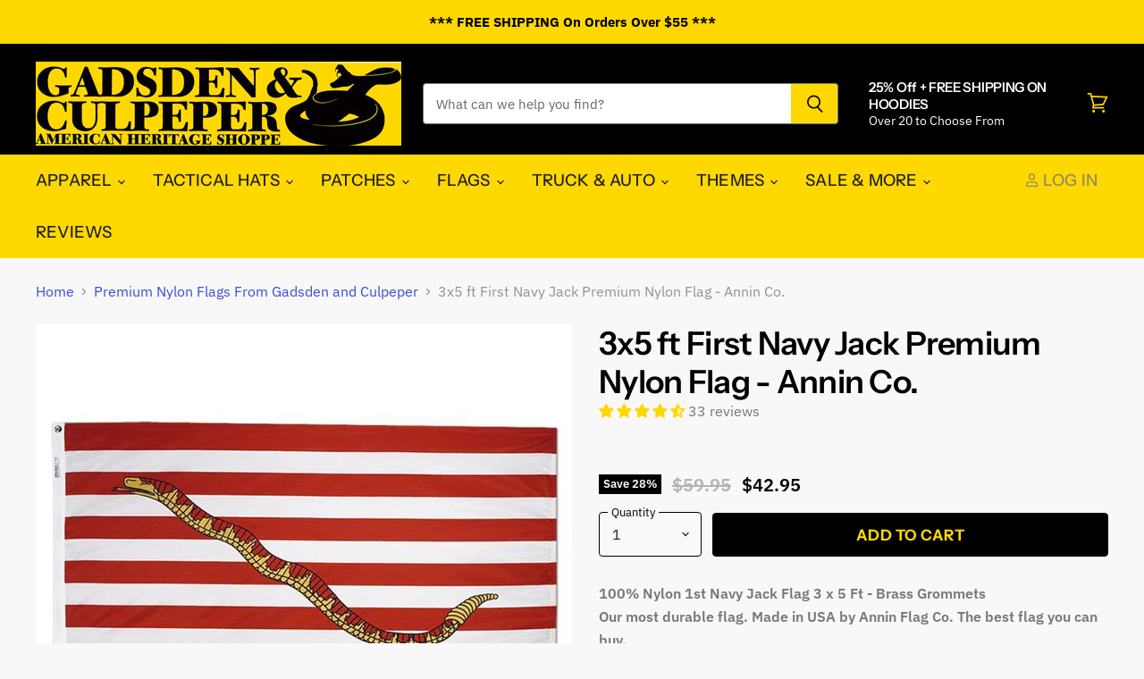

--- FILE ---
content_type: text/html; charset=utf-8
request_url: https://gadsdenandculpeper.com/collections/all/products/3x5-ft-first-navy-jack-premium-nylon-annin-co?view=_recently-viewed
body_size: 2380
content:
















  

  
  
  
  
  
  
  
  











<li
  class="productgrid--item  imagestyle--medium    productitem--sale    product-recently-viewed-card  show-actions--mobile"
  data-product-item
  
    data-recently-viewed-card
  
>
  

  
  

<script type="application/json" data-product-data>
    {"id":60587606028,"title":"3x5 ft First Navy Jack Premium Nylon Flag - Annin Co.","handle":"3x5-ft-first-navy-jack-premium-nylon-annin-co","description":"\u003cdiv id=\"sc-tab-details\"\u003e\n\u003cdiv id=\"sctabinfo\"\u003e\n\u003cdiv class=\"infobox\" name=\"Specifications\"\u003e\n\u003cdiv\u003e\u003cb\u003e100% Nylon 1st Navy Jack Flag 3 x 5 Ft - Brass Grommets\u003c\/b\u003e\u003c\/div\u003e\n\u003cdiv\u003e\u003cb\u003e\u003c\/b\u003e\u003c\/div\u003e\n\u003cdiv\u003e\u003cb\u003eOur most durable flag. Made in USA by Annin Flag Co. The best flag you can buy.\u003c\/b\u003e\u003c\/div\u003e\n\u003cdiv\u003e\u003cb\u003e\u003c\/b\u003e\u003c\/div\u003e\n\u003cdiv\u003e\u003cb\u003e\u003c\/b\u003e\u003c\/div\u003e\n\u003cdiv\u003e\n\u003cspan\u003eIn 1980 the Secretary of the Navy directed that the ship with the longest active status shall display the First Navy Jack until decommissioned or transferred to inactive service. Then the flag will be passed to the next ship in line. This honor was conferred on the following U.S. Navy vessels:\u003c\/span\u003e\u003cbr\u003e\u003cbr\u003e\u003cspan\u003e1981–1982: Destroyer tender USS Dixie (AD-14), commissioned 1940 1982–1993: Destroyer tender USS Prairie (AD-15), commissioned 1940 1993–1993: Submarine tender USS Orion (AS-18), commissioned 1943 1993–1995: Repair Ship USS Jason (AR-8), commissioned 1944 1995–1995: Ammunition ship USS Mauna Kea (AE-22), commissioned 1957 1995–1998: Aircraft carrier USS Independence (CV-62), commissioned 1959 1998–2009: Aircraft carrier USS Kitty Hawk (CV-63), commissioned in 1961 2009-Present: Aircraft carrier USS Enterprise (CVN-65), commissioned 1961\u003c\/span\u003e\n\u003c\/div\u003e\n\u003cdiv\u003e\u003cspan\u003e\u003c\/span\u003e\u003c\/div\u003e\n\u003cdiv\u003e\u003cspan\u003e\u003c\/span\u003e\u003c\/div\u003e\n\u003cdiv\u003e\u003cspan\u003e\u003c\/span\u003e\u003c\/div\u003e\n\u003cdiv\u003e\u003cstrong\u003eMade in USA\u003c\/strong\u003e\u003c\/div\u003e\n\u003cdiv\u003e\u003cstrong\u003e\u003c\/strong\u003e\u003c\/div\u003e\n\u003cdiv\u003e\u003cspan\u003e\u003c\/span\u003e\u003c\/div\u003e\n\u003cdiv\u003e\u003cspan\u003eNyl-Glo-100% SolarMax nylon for outdoor use. \u003c\/span\u003e\u003c\/div\u003e\n\u003cdiv\u003e\u003cspan\u003eFeaturing white Polyester Duck heading and brass grommets.\u003c\/span\u003e\u003c\/div\u003e\n\u003cdiv\u003e\u003cspan\u003eDouble needle seam with 4 rows back-stitch reinforcement. \u003c\/span\u003e\u003c\/div\u003e\n\u003cdiv\u003e\u003cspan\u003e\u003c\/span\u003e\u003c\/div\u003e\n\u003cdiv\u003e\u003c\/div\u003e\n\u003cdiv\u003e\u003cspan\u003e\u003c\/span\u003e\u003c\/div\u003e\n\u003cdiv\u003e\u003cspan\u003e\u003c\/span\u003e\u003c\/div\u003e\n\u003c\/div\u003e\n\u003c\/div\u003e\n\u003c\/div\u003e\n\u003cp\u003e\u003cspan\u003e \u003c\/span\u003e\u003c\/p\u003e","published_at":"2017-11-22T16:16:57-05:00","created_at":"2017-11-22T16:16:58-05:00","vendor":"Annin","type":"Flags","tags":["1st Navy Jack","3x5","Don't Tread On Me","Historical","Made in USA","memorial","Navy","Nylon","Premium","Revolution"],"price":4295,"price_min":4295,"price_max":4295,"available":true,"price_varies":false,"compare_at_price":5995,"compare_at_price_min":5995,"compare_at_price_max":5995,"compare_at_price_varies":false,"variants":[{"id":452235460620,"title":"Default Title","option1":"Default Title","option2":null,"option3":null,"sku":"026427161001","requires_shipping":true,"taxable":true,"featured_image":null,"available":true,"name":"3x5 ft First Navy Jack Premium Nylon Flag - Annin Co.","public_title":null,"options":["Default Title"],"price":4295,"weight":283,"compare_at_price":5995,"inventory_quantity":-927,"inventory_management":null,"inventory_policy":"deny","barcode":"026427161001","requires_selling_plan":false,"selling_plan_allocations":[]}],"images":["\/\/gadsdenandculpeper.com\/cdn\/shop\/products\/1st_navy_annin_edited-1.jpg?v=1511385418"],"featured_image":"\/\/gadsdenandculpeper.com\/cdn\/shop\/products\/1st_navy_annin_edited-1.jpg?v=1511385418","options":["Title"],"media":[{"alt":null,"id":2983085146179,"position":1,"preview_image":{"aspect_ratio":1.0,"height":1024,"width":1024,"src":"\/\/gadsdenandculpeper.com\/cdn\/shop\/products\/1st_navy_annin_edited-1.jpg?v=1511385418"},"aspect_ratio":1.0,"height":1024,"media_type":"image","src":"\/\/gadsdenandculpeper.com\/cdn\/shop\/products\/1st_navy_annin_edited-1.jpg?v=1511385418","width":1024}],"requires_selling_plan":false,"selling_plan_groups":[],"content":"\u003cdiv id=\"sc-tab-details\"\u003e\n\u003cdiv id=\"sctabinfo\"\u003e\n\u003cdiv class=\"infobox\" name=\"Specifications\"\u003e\n\u003cdiv\u003e\u003cb\u003e100% Nylon 1st Navy Jack Flag 3 x 5 Ft - Brass Grommets\u003c\/b\u003e\u003c\/div\u003e\n\u003cdiv\u003e\u003cb\u003e\u003c\/b\u003e\u003c\/div\u003e\n\u003cdiv\u003e\u003cb\u003eOur most durable flag. Made in USA by Annin Flag Co. The best flag you can buy.\u003c\/b\u003e\u003c\/div\u003e\n\u003cdiv\u003e\u003cb\u003e\u003c\/b\u003e\u003c\/div\u003e\n\u003cdiv\u003e\u003cb\u003e\u003c\/b\u003e\u003c\/div\u003e\n\u003cdiv\u003e\n\u003cspan\u003eIn 1980 the Secretary of the Navy directed that the ship with the longest active status shall display the First Navy Jack until decommissioned or transferred to inactive service. Then the flag will be passed to the next ship in line. This honor was conferred on the following U.S. Navy vessels:\u003c\/span\u003e\u003cbr\u003e\u003cbr\u003e\u003cspan\u003e1981–1982: Destroyer tender USS Dixie (AD-14), commissioned 1940 1982–1993: Destroyer tender USS Prairie (AD-15), commissioned 1940 1993–1993: Submarine tender USS Orion (AS-18), commissioned 1943 1993–1995: Repair Ship USS Jason (AR-8), commissioned 1944 1995–1995: Ammunition ship USS Mauna Kea (AE-22), commissioned 1957 1995–1998: Aircraft carrier USS Independence (CV-62), commissioned 1959 1998–2009: Aircraft carrier USS Kitty Hawk (CV-63), commissioned in 1961 2009-Present: Aircraft carrier USS Enterprise (CVN-65), commissioned 1961\u003c\/span\u003e\n\u003c\/div\u003e\n\u003cdiv\u003e\u003cspan\u003e\u003c\/span\u003e\u003c\/div\u003e\n\u003cdiv\u003e\u003cspan\u003e\u003c\/span\u003e\u003c\/div\u003e\n\u003cdiv\u003e\u003cspan\u003e\u003c\/span\u003e\u003c\/div\u003e\n\u003cdiv\u003e\u003cstrong\u003eMade in USA\u003c\/strong\u003e\u003c\/div\u003e\n\u003cdiv\u003e\u003cstrong\u003e\u003c\/strong\u003e\u003c\/div\u003e\n\u003cdiv\u003e\u003cspan\u003e\u003c\/span\u003e\u003c\/div\u003e\n\u003cdiv\u003e\u003cspan\u003eNyl-Glo-100% SolarMax nylon for outdoor use. \u003c\/span\u003e\u003c\/div\u003e\n\u003cdiv\u003e\u003cspan\u003eFeaturing white Polyester Duck heading and brass grommets.\u003c\/span\u003e\u003c\/div\u003e\n\u003cdiv\u003e\u003cspan\u003eDouble needle seam with 4 rows back-stitch reinforcement. \u003c\/span\u003e\u003c\/div\u003e\n\u003cdiv\u003e\u003cspan\u003e\u003c\/span\u003e\u003c\/div\u003e\n\u003cdiv\u003e\u003c\/div\u003e\n\u003cdiv\u003e\u003cspan\u003e\u003c\/span\u003e\u003c\/div\u003e\n\u003cdiv\u003e\u003cspan\u003e\u003c\/span\u003e\u003c\/div\u003e\n\u003c\/div\u003e\n\u003c\/div\u003e\n\u003c\/div\u003e\n\u003cp\u003e\u003cspan\u003e \u003c\/span\u003e\u003c\/p\u003e"}
  </script>

  <article class="productitem" data-product-item-content>
    <div class="product-recently-viewed-card-time" data-product-handle="3x5-ft-first-navy-jack-premium-nylon-annin-co">
      <button
        class="product-recently-viewed-card-remove"
        aria-label="close"
        data-remove-recently-viewed
      >
        
                                                                                  <svg class="icon-remove "    aria-hidden="true"    focusable="false"    role="presentation"    xmlns="http://www.w3.org/2000/svg" width="10" height="10" viewBox="0 0 10 10" fill="none">          <title>Remove icon</title>        <path fill-rule="evenodd" clip-rule="evenodd" d="M4.11611 5.00001L0.327286 8.78884L1.21117 9.67272L5 5.88389L8.78883 9.67272L9.67271 8.78884L5.88388 5.00001L9.67271 1.21118L8.78882 0.327301L5 4.11613L1.21117 0.327301L0.327286 1.21118L4.11611 5.00001Z" fill="currentColor"/>    </svg>                                

      </button>
    </div>
    <a
      class="productitem--image-link"
      href="/collections/all/products/3x5-ft-first-navy-jack-premium-nylon-annin-co"
      tabindex="-1"
      data-product-page-link
    >
      <figure class="productitem--image" data-product-item-image>
        
          
          

  
    <noscript data-rimg-noscript>
      <img
        
          src="//gadsdenandculpeper.com/cdn/shop/products/1st_navy_annin_edited-1_384x384.jpg?v=1511385418"
        

        alt=""
        data-rimg="noscript"
        srcset="//gadsdenandculpeper.com/cdn/shop/products/1st_navy_annin_edited-1_384x384.jpg?v=1511385418 1x, //gadsdenandculpeper.com/cdn/shop/products/1st_navy_annin_edited-1_768x768.jpg?v=1511385418 2x, //gadsdenandculpeper.com/cdn/shop/products/1st_navy_annin_edited-1_1021x1021.jpg?v=1511385418 2.66x"
        class="productitem--image-primary"
        
        
      >
    </noscript>
  

  <img
    
      src="//gadsdenandculpeper.com/cdn/shop/products/1st_navy_annin_edited-1_384x384.jpg?v=1511385418"
    
    alt=""

    
      data-rimg="lazy"
      data-rimg-scale="1"
      data-rimg-template="//gadsdenandculpeper.com/cdn/shop/products/1st_navy_annin_edited-1_{size}.jpg?v=1511385418"
      data-rimg-max="1024x1024"
      data-rimg-crop="false"
      
      srcset="data:image/svg+xml;utf8,<svg%20xmlns='http://www.w3.org/2000/svg'%20width='384'%20height='384'></svg>"
    

    class="productitem--image-primary"
    
    
  >



  <div data-rimg-canvas></div>


        

        

<span class="productitem--badge badge--sale"
    data-badge-sales
    
  >
    
      Save <span data-price-percent-saved>28</span>%
    
  </span>
      </figure>
    </a><div class="productitem--info">
      
        
      

      

      

      <h2 class="productitem--title">
        <a href="/collections/all/products/3x5-ft-first-navy-jack-premium-nylon-annin-co" data-product-page-link>
          3x5 ft First Navy Jack Premium Nylon Flag - Annin Co.
        </a>
      </h2> 















<div style='' class='jdgm-widget jdgm-preview-badge' data-id='60587606028'
data-template='product._recently-viewed'
data-auto-install='false'>
  <div style='display:none' class='jdgm-prev-badge' data-average-rating='4.48' data-number-of-reviews='33' data-number-of-questions='0'> <span class='jdgm-prev-badge__stars' data-score='4.48' tabindex='0' aria-label='4.48 stars' role='button'> <span class='jdgm-star jdgm--on'></span><span class='jdgm-star jdgm--on'></span><span class='jdgm-star jdgm--on'></span><span class='jdgm-star jdgm--on'></span><span class='jdgm-star jdgm--half'></span> </span> <span class='jdgm-prev-badge__text'> 33 reviews </span> </div>
</div>






      
        
<div class="productitem--price ">
  <div
    class="price--compare-at visible"
    data-price-compare-at
  >
      <span class="visually-hidden">Original Price</span>
      <span class="money">
        $59.95
      </span>
    
  </div>

  <div class="price--main" data-price>
      
        <span class="visually-hidden">Current Price</span>
      
      <span class="money">
        $42.95
      </span>
    
  </div>

  
<div
    class="
      product__unit-price
      hidden
    "
    data-unit-price
  >
    <span class="product__total-quantity" data-total-quantity></span> | <span class="product__unit-price-amount money" data-unit-price-amount></span> / <span class="product__unit-price-measure" data-unit-price-measure>    </span>
  </div></div>


      

      

      
        <div class="productitem--ratings">
          <span class="shopify-product-reviews-badge" data-id="60587606028">
            <span class="spr-badge">
              <span class="spr-starrating spr-badge-starrating">
                <i class="spr-icon spr-icon-star-empty"></i>
                <i class="spr-icon spr-icon-star-empty"></i>
                <i class="spr-icon spr-icon-star-empty"></i>
                <i class="spr-icon spr-icon-star-empty"></i>
                <i class="spr-icon spr-icon-star-empty"></i>
              </span>
            </span>
          </span>
        </div>
      

      

      
        <div class="productitem--description">
          <p>


100% Nylon 1st Navy Jack Flag 3 x 5 Ft - Brass Grommets

Our most durable flag. Made in USA by Annin Flag Co. The best flag you can buy.



In 1...</p>

          
            <a
              href="/collections/all/products/3x5-ft-first-navy-jack-premium-nylon-annin-co"
              class="productitem--link"
              data-product-page-link
            >
              View full details
            </a>
          
        </div>
      
    </div>

    
  </article>

  
</li>

